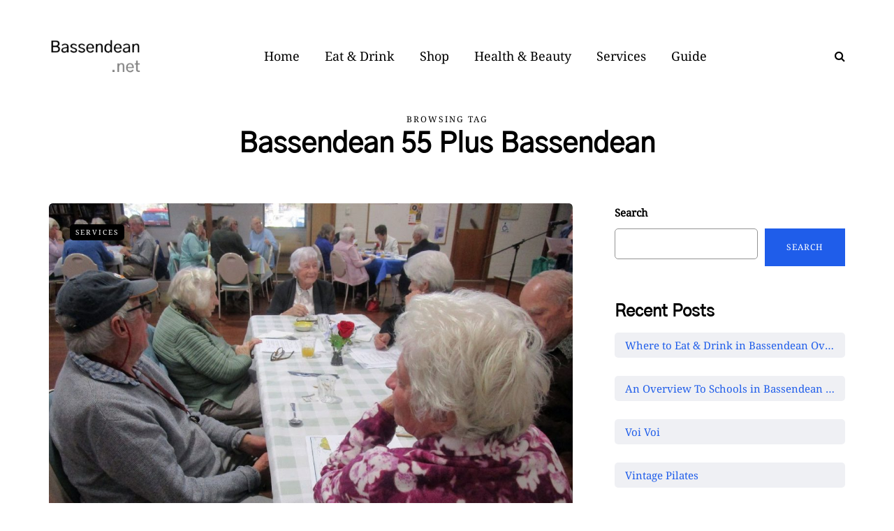

--- FILE ---
content_type: application/javascript
request_url: https://www.bassendean.net/wp-content/uploads/js-cache-saxon.js?ver=1741169762.6884
body_size: 108
content:
/* Cache file created at 2025-03-05 10:16:02 */    (function($){
    $(document).ready(function() {


        
    });
    })(jQuery);
     /*2025-03-05 10:16*//* JS Generator Execution Time: 8.2969665527344E-5 seconds */